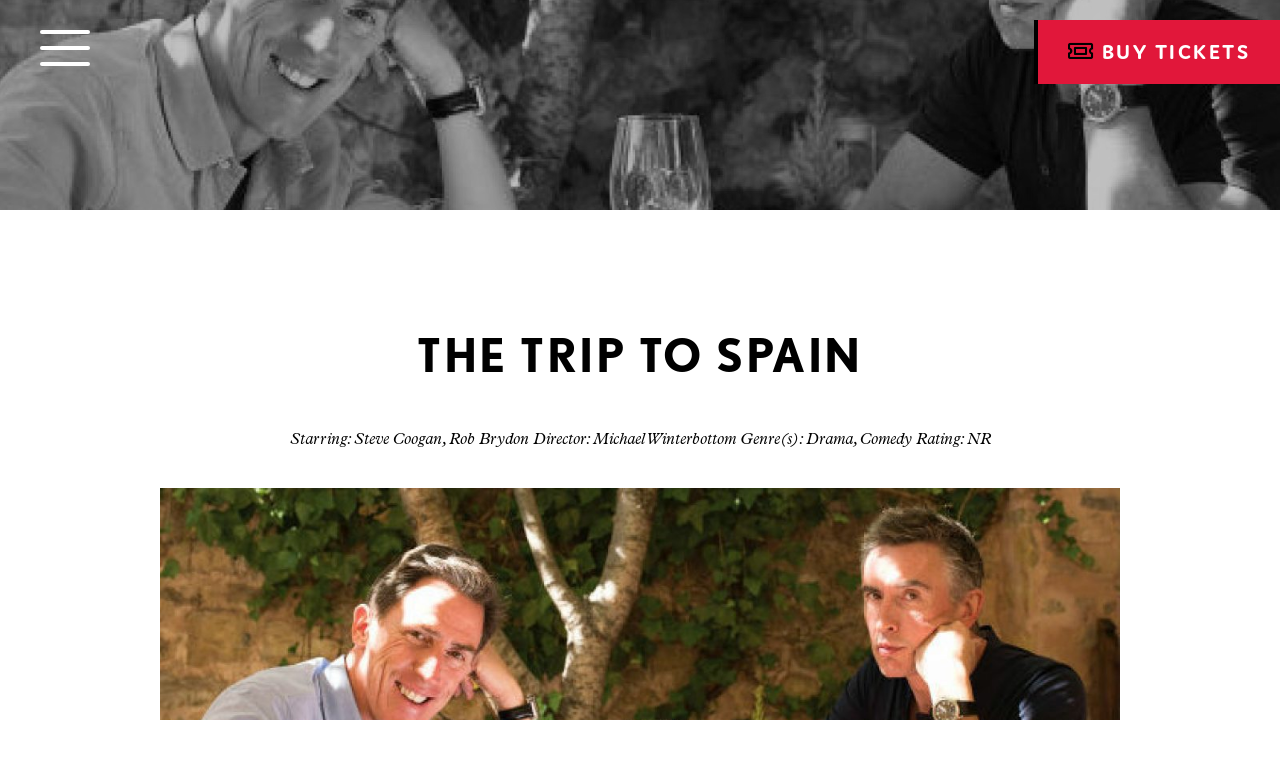

--- FILE ---
content_type: text/html; charset=UTF-8
request_url: http://www.moxiecinema.com/films/the-trip-to-spain
body_size: 3400
content:

<!DOCTYPE html>
<html lang="en">

<head>
      	          <!-- Google tag (gtag.js) -->
<script async src="https://www.googletagmanager.com/gtag/js?id=UA-137710313-1"></script>
<script>
  window.dataLayer = window.dataLayer || [];
  function gtag(){dataLayer.push(arguments);}
  gtag('js', new Date());

  gtag('config', 'UA-137710313-1');
</script>
    	  				
	<title>The Trip to Spain - Moxie Cinema</title>
	<meta name="description" content="" />

	<meta property="fb:app_id" content="">
	<meta property="og:url" content="http://www.moxiecinema.com/films/the-trip-to-spain" />
	<meta property="og:type" content="website" />
	<meta property="og:title" content="The Trip to Spain - Moxie Cinema" />
	<meta property="og:image" content="" />
	<meta property="og:image:width" content="1200" />
	<meta property="og:image:height" content="630" />
	<meta property="og:description" content="" />
	<meta property="og:site_name" content="Moxie Cinema" />
	<meta property="og:locale" content="en_US" />
	<meta property="og:locale:alternate" content="en_US" />
	
	<meta name="twitter:card" content="summary_large_image" />
	<meta name="twitter:site" content="" />
	<meta name="twitter:url" content="http://www.moxiecinema.com/films/the-trip-to-spain" />
	<meta name="twitter:title" content="The Trip to Spain - Moxie Cinema" />
	<meta name="twitter:description" content="" />
	<meta name="twitter:image" content="" />

	
	<link rel="home" href="" />
	<link rel="canonical" href="http://www.moxiecinema.com/films/the-trip-to-spain">
  <meta charset="utf-8">
  <meta name="viewport" content="width=device-width, initial-scale=1" />
  <meta http-equiv="X-UA-Compatible" content="IE=edge,chrome=1" />
  <link rel="shortcut icon" href="/img/favicon.png" />
  <link rel="stylesheet" href="https://use.typekit.net/zmo5qar.css" />
  <link rel="stylesheet" href="/static/css/main.css" />
            <script type="text/javascript">  var _gaq = _gaq || [];
  _gaq.push(['_setAccount', 'UA-16883523-1']);
  _gaq.push(['_trackPageview']);

  (function() {
    var ga = document.createElement('script'); ga.type = 'text/javascript'; ga.async = true;
    ga.src = ('https:' == document.location.protocol ? 'https://ssl' : 'http://www') + '.google-analytics.com/ga.js';
    var s = document.getElementsByTagName('script')[0]; s.parentNode.insertBefore(ga, s);
  })();</script>

<!-- Meta Pixel Code -->
<script>
!function(f,b,e,v,n,t,s)
{if(f.fbq)return;n=f.fbq=function(){n.callMethod?
n.callMethod.apply(n,arguments):n.queue.push(arguments)};
if(!f._fbq)f._fbq=n;n.push=n;n.loaded=!0;n.version='2.0';
n.queue=[];t=b.createElement(e);t.async=!0;
t.src=v;s=b.getElementsByTagName(e)[0];
s.parentNode.insertBefore(t,s)}(window, document,'script',
'https://connect.facebook.net/en_US/fbevents.js');
fbq('init', '443227434922395');
fbq('track', 'PageView');
</script>
<noscript><img height="1" width="1" style="display:none"
src="https://www.facebook.com/tr?id=443227434922395&ev=PageView&noscript=1"
/></noscript>
<!-- End Meta Pixel Code -->
    	    	</head>
<body>
      	    	  <header>
    <span class="hamburger"><span></span></span>
    <a class="button" href="http://www.moxiecinema.com/buy-tickets" target="_blank"><i class="far fa-ticket-alt"></i> Buy Tickets</a>
    <div class="menu">
      <div class="container">
        <a class="logo" href="/"><img src="/static/img/logo.svg" /></a>
        <div class="grid grid-lg grid-flex">
          <div class="unit-1-2 unit-1-1-md">
            <nav>
                                                                                  <span><a href="http://www.moxiecinema.com">Home</a></span>
                                                                                                  <span><a href="http://www.moxiecinema.com/showtimes">Showtimes</a></span>
                                                                                                  <span><a href="http://www.moxiecinema.com/films">Films</a></span>
                                                                                                                                                <span><a href="http://www.moxiecinema.com/membership">Membership</a></span>
                                                                                                                                                <span><a href="http://www.moxiecinema.com/education">Education</a></span>
                                                                                                  <span><a href="http://www.moxiecinema.com/news-events">News &amp; Events</a></span>
                                                                                                  <span><a href="http://www.moxiecinema.com/about-us">About Us</a></span>
                                                                                                                                                <span><a href="http://www.moxiecinema.com/contact-us">Contact Us</a></span>
                                                                                                                                                                                    </nav>
          </div>
          <div class="unit-1-2 unit-1-1-md">
            <h5>Moxie Cinema</h5>
            <p>305 S. Campbell, Suite 101<br />
Springfield, MO 65806<br /><a href="tel:(417) 429-0800">(417) 429-0800</a><br /><a href="mailto:info@moxiecinema.com">info@moxiecinema.com</a></p>
            <nav class="social">
      <a href="https://www.facebook.com/MoxieCinema/" target="_blank"><i class="fab fa-facebook-f"></i></a>
        <a href="https://www.instagram.com/moxiecinema/" target="_blank"><i class="fab fa-instagram"></i></a>
        <a href="https://twitter.com/moxie_cinema?lang=en" target="_blank"><i class="fab fa-twitter"></i></a>
  </nav>            <h5>GET EMAIL UPDATES</h5>
                        <form class="inline" action="http://visitor.r20.constantcontact.com/d.jsp" target="_blank" method="POST">
  <input type="hidden" name="llr" value="hwlra8eab" />
  <input type="hidden" name="m" value="1104713133767" />
  <input type="hidden" name="p" value="oi" />
  <div class="fluid">
    <input type="email" name="ea" placeholder="Email Address" value="" />
  </div>
  <button class="alt" type="submit">Sign Up</button>
</form>          </div>
        </div>
      </div>
    </div>
  </header>
  <main>
          <section class="hero small" style="background-image: url(http://www.moxiecinema.com/uploads/films/_hero/trip-to-spain_stil.jpg);"></section>
  <section>
  <article>
    <h1 class="text-center">The Trip to Spain</h1>
    <div class="grid grid-center margin-bottom">
      <div class="unit-4-5 unit-1-1-md">
        <div class="text-center text-italic">
          Starring: Steve Coogan, Rob Brydon
Director: Michael Winterbottom
Genre(s): Drama, Comedy
Rating: NR
        </div>
      </div>
    </div>
        <p class="text-center"><img src="http://www.moxiecinema.com/uploads/films/_feature/trip-to-spain_stil.jpg" /></p>
              </article>
</section>
<section class="alt">
  <article class="text-center">
    <div class="grid">
      <div class="unit-1-4 unit-1-3-md unit-1-1-sm unit-vertical-center margin-bottom">
        <img class="full" src="http://www.moxiecinema.com/uploads/films/_cover/the_trip_to_spain_poster_web.jpg" />
      </div>
      <div class="unit-3-4 unit-2-3-md unit-1-1-sm unit-vertical-center margin-bottom">
        <p>After jaunts through northern England and Italy, Steve Coogan and Rob Brydon embark on another deliciously deadpan culinary road trip. This time around, the guys head to Spain to sample the best of the country’s gastronomic offerings in between rounds of their hilariously off-the-cuff banter. Over plates of pintxos and paella, the pair exchange barbs and their patented celebrity impressions, as well as more serious reflections on what it means to settle into middle age. As always, the locales are breathtaking, the cuisine to die for, and the humor delightfully devilish. [IFC Films]</p>
        <a class="button outline" href="https://www.youtube.com/embed/fTvy8ab1NSo?rel=0&quot;+frameborder=&quot;0&quot;+allowfullscreen=&quot;true&quot;&gt;&lt;/iframe&gt;" data-fancybox>Watch Trailer</a>
      </div>
    </div>
  </article>
</section>
<section class="alt">
  <article class="text-center">
    
<h2>Support for the Moxie</h2>
    <a class="button" href="http://mail.moxiecinema.com/membership" target="">Become A Member</a>
<div class="grid grid-center margin-top-lg" data-aos="fade-up">
  <div class="unit-4-5 unit-1-1-md">
    <div class="grid grid-center">
                    <div class="unit-1-3 unit-1-2-sm margin-bottom" data-aos-delay="100">
                                        <a class="circle" href="https://www.springfieldmo.gov/131/Environmental-Services" target="_blank"><img src="https://mail.moxiecinema.com/uploads/_logo/logo_EnvironmentalServ_Vert.png" alt="City of Springfield Environmental Services" /></a>
                                </div>
              <div class="unit-1-3 unit-1-2-sm margin-bottom" data-aos-delay="200">
                                        <a class="circle" href="https://www.centralbank.net/" target="_blank"><img src="https://mail.moxiecinema.com/uploads/_logo/Central-Bank-logo-big.png" alt="Central Bank" /></a>
                                </div>
              <div class="unit-1-3 unit-1-2-sm margin-bottom" data-aos-delay="300">
                                        <a class="circle" href="https://www.alltrue.co/" target="_blank"><img src="https://mail.moxiecinema.com/uploads/films/_logo/All-True-Logo-2024.png" alt="All True" /></a>
                                </div>
              <div class="unit-1-3 unit-1-2-sm margin-bottom" data-aos-delay="400">
                                        <a class="circle" href="https://www.drury.edu/graduate/" target="_blank"><img src="https://mail.moxiecinema.com/uploads/_logo/Drury-Vertical-GRAD-2.jpg" alt="Drury University" /></a>
                                </div>
              <div class="unit-1-3 unit-1-2-sm margin-bottom" data-aos-delay="500">
                                        <a class="circle" href="https://www.phenixmarble.com/" target="_blank"><img src="https://mail.moxiecinema.com/uploads/_logo/Phenix-Marble-Logo.jpg" alt="Phenix Marble" /></a>
                                </div>
                </div>
  </div>
</div>  </article>
</section>
  </main>
  <footer>
    <div class="container">
      <img src="/static/img/logo.svg" />
      <nav>
                                                                    <a href="http://www.moxiecinema.com/showtimes">Showtimes</a>
                                                  <a href="http://www.moxiecinema.com/films">Films</a>
                                                  <a href="http://www.moxiecinema.com/buy-tickets" target="_blank">Buy Tickets</a>
                                                  <a href="http://www.moxiecinema.com/membership">Membership</a>
                                                                                                                                      <a href="http://www.moxiecinema.com/about-us">About Us</a>
                                                                              <a href="http://www.moxiecinema.com/contact-us">Contact Us</a>
                                                                                                            </nav>
    </div>
    <div class="legal">
      <div class="grid">
        <div class="unit-3-4 unit-1-1-md unit-vertical-center">
          <p>
            © Copyright 2026 Moxie Cinema. All rights reserved worldwide.
                                                                                                                                                                                                                                                                                                                                                                                                                                                                                                                                                                                                      </p>
        </div>
        <div class="unit-1-4 unit-1-1-md unit-vertical-center">
          <nav class="social">
      <a href="https://www.facebook.com/MoxieCinema/" target="_blank"><i class="fab fa-facebook-f"></i></a>
        <a href="https://www.instagram.com/moxiecinema/" target="_blank"><i class="fab fa-instagram"></i></a>
        <a href="https://twitter.com/moxie_cinema?lang=en" target="_blank"><i class="fab fa-twitter"></i></a>
  </nav>        </div>
      </div>
    </div>
  </footer>
  <script src="https://cdn.polyfill.io/v2/polyfill.min.js"></script>
  <script src="/static/js/manifest.js"></script>
  <script src="/static/js/vendor.js"></script>
  <script src="/static/js/main.js"></script>
  <!--[if lt IE 9]>
  	<script src="/static/js/html5shiv.js"></script>
  <![endif]-->
      	    	</body>
</html>
